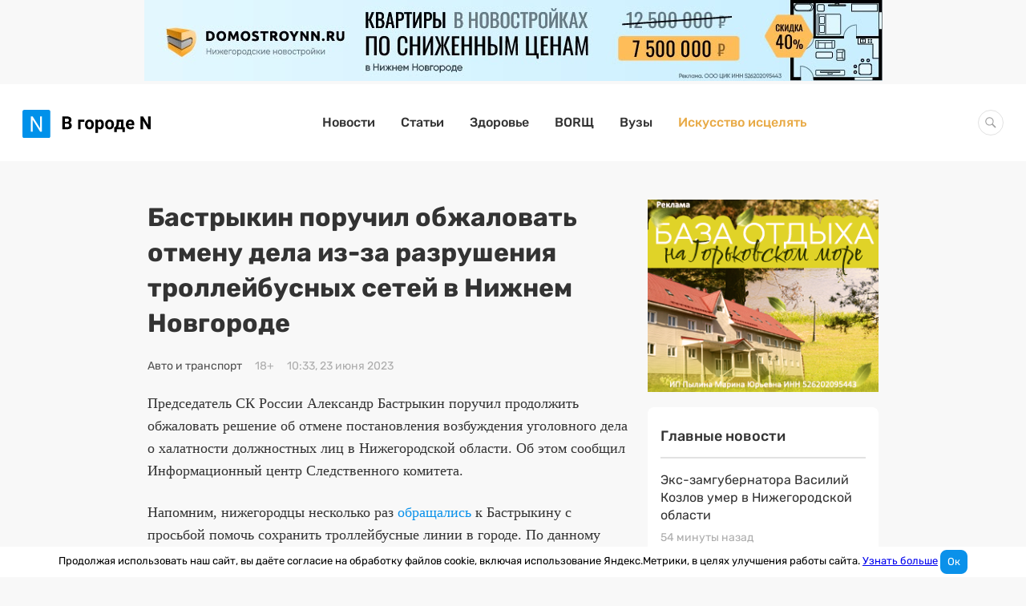

--- FILE ---
content_type: text/html; charset=UTF-8
request_url: https://www.vgoroden.ru/novosti/bastrykin-prizval-obzhalovat-otmenu-dela-o-halatnosti-po-faktu-razrusheniya-trolleybusnyh-setey-v-nizhnem-novgorode-id376206
body_size: 23120
content:
<!DOCTYPE html>
<html lang="ru">
<head>
    <meta charset="utf-8">
    <meta http-equiv="x-ua-compatible" content="ie=edge">
    <meta name="csrf-param" content="_csrf">
<meta name="csrf-token" content="5-wc0SYJBxbgN2mnF4WqqVBMQKymtWjQzZc7HrWvsqegr0b8Hmc_eaJHLOVVtMGYYCoJ3OjxN7-59XxozO36ww==">
    <title>Бастрыкин поручил обжаловать отмену дела из-за разрушения троллейбусных сетей в Нижнем Новгороде</title>
    <meta name="viewport" content="width=device-width, initial-scale=1, viewport-fit=cover">
    <meta name="robots" content="max-image-preview:large">
    <link rel="apple-touch-icon" sizes="180x180" href="/img/favicons/apple-touch-icon.png">
    <link rel="icon" type="image/png" sizes="32x32" href="/img/favicons/favicon-32x32.png">
    <link rel="icon" type="image/png" sizes="16x16" href="/img/favicons/favicon-16x16.png">
    <link rel="mask-icon" href="/img/favicons/safari-pinned-tab.svg" color="#0091ea">
    <link rel="manifest" href="/manifest.json">

    <meta name="theme-color" content="#ffffff">

    <script>    window.addEventListener('error', function (event) {        if (!event.isTrusted) {            return;        }        var data = new FormData();        data.append('url', window.location);        data.append('message', event.message);        data.append('type', event.type);        var filename = event.filename;        var line = event.lineno;        var col = event.colno;        if (event.error && event.error.stack) {            data.append('stack', event.error.stack);            /*var match = event.error.stack.match(new RegExp('(https://[^:]+):([0-9]+):([0-9]+)'));            if (match) {                filename = match[1];                line = parseInt(match[2]);                col = parseInt(match[3]);            }*/        }        data.append('filename', filename);        data.append('line', line);        data.append('col', col);        if (event.explicitOriginalTarget            && (event.explicitOriginalTarget !== window)        ) {            var element = event.explicitOriginalTarget;            data.append('element', JSON.stringify({'tag': element.tagName, 'id': element.id, 'className': element.className}));        }        if ('sendBeacon' in navigator) {            navigator.sendBeacon("/js-error", data);        } else {            var request = new XMLHttpRequest();            request.open("POST", "/js-error");            request.send(data);        }                event.stopImmediatePropagation();    });</script>
    <!-- Top.Mail.Ru counter -->
    <script type="text/javascript">
        var _tmr = window._tmr || (window._tmr = []);
        _tmr.push({id: "2823183", type: "pageView", start: (new Date()).getTime()});
        (function (d, w, id) {
            if (d.getElementById(id)) return;
            var ts = d.createElement("script"); ts.type = "text/javascript"; ts.async = true; ts.id = id;
            ts.src = "https://top-fwz1.mail.ru/js/code.js";
            var f = function () {var s = d.getElementsByTagName("script")[0]; s.parentNode.insertBefore(ts, s);};
            if (w.opera == "[object Opera]") { d.addEventListener("DOMContentLoaded", f, false); } else { f(); }
        })(document, window, "tmr-code");
    </script>
    <noscript><div><img src="https://top-fwz1.mail.ru/counter?id=2823183;js=na" style="position:absolute;left:-9999px;" alt="Top.Mail.Ru" /></div></noscript>
    <!-- /Top.Mail.Ru counter -->
    <meta name="keywords" content="общественный транспорт, троллейбусы, следственный комитет, уголовное дело, александр бастрыкин">
<meta name="description" content="Председатель СК России Александр Бастрыкин поручил продолжить обжаловать решение об отмене постановления возбуждения уголовного дела о халатности должностных лиц в Нижегородской об...">
<meta property="og:image" content="https://ix.vgoroden.ru/xy1ha7exv55x5_1e1zoeb.jpeg">
<meta property="og:site_name" content="В городе N">
<meta property="og:type" content="article">
<meta property="og:title" content="Бастрыкин поручил обжаловать отмену дела из-за разрушения троллейбусных сетей в Нижнем Новгороде">
<meta property="og:description" content="Председатель СК России Александр Бастрыкин поручил продолжить обжаловать решение об отмене постановления возбуждения уголовного дела о халатности должностных лиц в Нижегородской об...">
<meta property="og:author" content="Анастасия Гореловская">
<meta property="og:tag" content="общественный транспорт">
<meta property="og:tag" content="троллейбусы">
<meta property="og:tag" content="следственный комитет">
<meta property="og:tag" content="уголовное дело">
<meta property="og:tag" content="александр бастрыкин">
<meta property="og:published_time" content="2023-06-23T10:33:00+03:00">
<meta property="og:modified_time" content="2023-06-23T10:51:25+03:00">
<meta property="og:section" content="Авто и транспорт">
<meta property="og:url" content="https://www.vgoroden.ru/novosti/bastrykin-prizval-obzhalovat-otmenu-dela-o-halatnosti-po-faktu-razrusheniya-trolleybusnyh-setey-v-nizhnem-novgorode-id376206">
<script type="application/ld+json">{"@context":"https://schema.org","@graph":[{"@type":"NewsArticle","headline":"Бастрыкин поручил обжаловать отмену дела из-за разрушения троллейбусных сетей в Нижнем Новгороде","datePublished":"2023-06-23T10:33:00+03:00","dateModified":"2023-06-23T10:51:25+03:00","image":"https://ix.vgoroden.ru/xy1ha7exv55x5_1e1zoeb.jpeg","@id":"https://www.vgoroden.ru/novosti/bastrykin-prizval-obzhalovat-otmenu-dela-o-halatnosti-po-faktu-razrusheniya-trolleybusnyh-setey-v-nizhnem-novgorode-id376206#article-376206","mainEntityOfPage":{"@type":"WebPage","@id":"https://www.vgoroden.ru/novosti/bastrykin-prizval-obzhalovat-otmenu-dela-o-halatnosti-po-faktu-razrusheniya-trolleybusnyh-setey-v-nizhnem-novgorode-id376206"},"publisher":{"@type":"Organization","name":"В городе N","logo":{"@type":"ImageObject","url":"https://www.vgoroden.ru/img/logo.png"}},"author":{"@type":"Person","name":"Анастасия Гореловская"},"about":[{"@type":"Thing","name":"общественный транспорт"},{"@type":"Thing","name":"троллейбусы"},{"@type":"Thing","name":"следственный комитет"},{"@type":"Thing","name":"уголовное дело"},{"@type":"Thing","name":"александр бастрыкин"}]}]}</script>
<link href="https://www.vgoroden.ru/novosti/bastrykin-prizval-obzhalovat-otmenu-dela-o-halatnosti-po-faktu-razrusheniya-trolleybusnyh-setey-v-nizhnem-novgorode-id376206" rel="canonical">
<link href="/dist/css/simple-lightbox.css?v=1768550748" rel="stylesheet">
<link href="/dist/css/slider.css?v=1768550750" rel="stylesheet">
<link href="/dist/css/common.css?v=1768550748" rel="stylesheet">
    <script src="https://yandex.ru/ads/system/header-bidding.js" async></script>
    <script>window.yaContextCb = window.yaContextCb || []</script>
    <script src="https://yandex.ru/ads/system/context.js" async></script>
    <script src="https://content.adriver.ru/adriverqueue.js"></script>
    <script src="https://content.adriver.ru/adriver.core.2.js"></script>
</head>
<body
        class="body "
        style=""
>


<div class="container tgb-container">
    <div class="tgb-banner" data-tgb-id="50"><a class="tgb-click" href="https://www.domostroynn.ru/kvartiry_po_snizhennym_tsenam?erid=2VfnxveW4V7" rel="nofollow" target="_blank" data-tgb-id="50"><picture><source media="(max-width:1256px)" srcset="https://il.vgoroden.ru/l10d5vym3ecnm_du8dup.jpeg"><source media="(min-width:1256px)" srcset="https://il.vgoroden.ru/l10d5vym3ecnm_du8dup.jpeg"><img src="https://il.vgoroden.ru/l10d5vym3ecnm_du8dup.jpeg" alt=""></picture></a></div></div>


<header class="header primary-block ">
    <div class="header__content">

        <button type="button" class="btn-toggle collapsed " data-collapsed="toggle" data-target="#navbar-main">
            <span class="icon-bar"></span>
            <span class="icon-bar"></span>
            <span class="icon-bar"></span>
        </button>

        <a href="/" class="header__logo">
                        <img src="/img/logo.svg" alt="В городе N" width="160" >
                    </a>

        <nav id="navbar-main" class="header__menu collapse">
            <ul class="header__list"><li><a href="/">Новости</a></li>
<li><a href="/statyi">Статьи</a></li>
<li><a href="/top/zdorove">Здоровье</a></li>
<li><a href="/borsch">BORЩ</a></li>
<li><a href="/vuzy">Вузы</a></li>
<li class="header__list-item--special"><a href="/award">Искусство исцелять</a></li></ul>        </nav>

        <form action="/search" class="search-form">
            <div class="search-wrapper">
                <input type="text" name="query" class="form-control search-field " autocomplete="off">
            </div>
        </form>
    </div>
</header>

<div class="container container--article ">
    <main class="column-2"><article id="article-376206" class="article"><h1 class="title">Бастрыкин поручил обжаловать отмену дела из-за разрушения троллейбусных сетей в Нижнем Новгороде</h1><div class="tgb-container mobile-only">
    <div class="tgb-banner" data-tgb-id="45"><a class="tgb-click" href="https://andornn.ru/impulse?utm_source=vgoroden&amp;utm_medium=banner&amp;utm_campaign=impuls&amp;erid=2VfnxvSMMAR" rel="nofollow" target="_blank" data-tgb-id="45"><picture><source media="(max-width:944px)" srcset="https://i6.vgoroden.ru/64u1rpzbudiwn_1ej9j5.gif"><source media="(max-width:1256px)" srcset="https://i6.vgoroden.ru/64u1rpzbudiwn_1ej9j5.gif"><source media="(min-width:1256px)" srcset="https://id.vgoroden.ru/dooqgt9n32whn_1xb4ct6.gif"><img src="https://id.vgoroden.ru/dooqgt9n32whn_1xb4ct6.gif" alt=""></picture></a></div></div>

<div class="toolbar">
            <a class="toolbar__item toolbar__main-link" href="/novosti/avto-i-transport">Авто и транспорт</a>                        <div class="toolbar__item">
            <div class="toolbar__text">18+</div>
        </div>
        <div class="toolbar__item">
        <time class="toolbar__text" datetime="2023-06-23T10:33:00+03:00">
            10:33, 23 июня 2023        </time>
    </div>
</div>
<div class="article__body"><p>Председатель СК России Александр Бастрыкин поручил продолжить обжаловать решение об отмене постановления возбуждения уголовного дела о халатности должностных лиц в Нижегородской области. Об этом сообщил Информационный центр Следственного комитета.</p>
<p>Напомним, нижегородцы несколько раз <a href="https://www.vgoroden.ru/novosti/nizhegorodcy-vnov-poprosili-bastrykina-ne-dopustit-zakrytiya-trolleybusnyh-marshrutov-id375171">обращались</a> к Бастрыкину с просьбой помочь сохранить троллейбусные линии в городе. По данному факту СК провел проверку. Как следствие, виновным предъявили обвинение по статье 293 УК РФ «Халатность» и возбудили уголовное дело из-за закрытия троллейбусных линий.</p>
<p>По информации источника, надзорным органом данное процессуальное решение было отменено, но следствие в настоящее время продолжает добиваться возобновления дела.</p>
<p>В случае повторного несогласия надзорного ведомства с позицией следственных органов председатель СК РФ поручил подчиненным продолжить обжалование вплоть до Генерального прокурора РФ.</p>
<p>Напомним, Бастрыкин заинтересовался <a href="https://www.vgoroden.ru/novosti/bastrykin-zainteresovalsya-smertelnoy-drakoy-v-avtozavodskom-rayone-id376202">смертельной дракой в Автозаводском районе.</a></p></div>
<div class="tgb-container tgb-inside">
    </div>
<!--<div class="tgb-container tgb-inside">-->
<!--    --><!--</div>-->

<div class="toolbar-opposite primary-block">
    <div class="toolbar-opposite__block-info">
        <div class="toolbar-opposite__author">Автор: <span class="toolbar-opposite__author-text">Анастасия Гореловская</span></div>        <button data-modal="#bugreport-dialog" data-modal-selector="#bugreport-dialog" class="toolbar-opposite__report-bug" data-bugreport-btn>
            <svg class="svg-icon-new-window new-window-icon toolbar__icon"><use xlink:href='#svg-icon-new-window' /></svg> Ошибка в тексте <span class="toolbar-opposite__prompt hide-mobile"> Ctrl + Enter</span>
        </button>
    </div>
    <div class="toolbar-opposite__block-text">
        <div class="toolbar-opposite__copyright"> Любое использование материалов допускается только при наличии активной ссылки на
            <a class="toolbar-opposite__link" href="https://www.vgoroden.ru/">vgoroden.ru</a>
        </div>
            </div>
    <div class="toolbar-opposite__sponsor">
            </div>
    <div class="toolbar-opposite__extra">
        <div class="toolbar-opposite__tags"><input type="checkbox" id="toolbar-checkbox" class="toolbar-opposite__checkbox"><label class="toolbar-opposite__more-btn" for="toolbar-checkbox">Теги</label><nav class="toolbar-opposite__tags-list"><a class="tag" href="/tema/obchestvenniy-transport"><span class="toolbar-opposite__tag-text">общественный транспорт</span></a><a class="tag" href="/tema/trolleybusy"><span class="toolbar-opposite__tag-text">троллейбусы</span></a><a class="tag" href="/tema/sledstvenniy-komitet"><span class="toolbar-opposite__tag-text">следственный комитет</span></a><a class="tag" href="/tema/ugolovnoe-delo"><span class="toolbar-opposite__tag-text">уголовное дело</span></a><a class="tag" href="/tema/aleksandr-bastrykin"><span class="toolbar-opposite__tag-text">александр бастрыкин</span></a></nav></div>    </div>
    <noindex class="toolbar-opposite__share">
        <span class="toolbar-opposite__source toolbar-opposite__subtext">Добавить В городе N в</span>
        <a href = "https://yandex.ru/news/?favid=10248&from=rubric" target="_blank" class="toolbar-opposite__source toolbar-opposite__yandex">
            <svg class="svg-icon-yandex yandex-icon sources-icon"><use xlink:href='#svg-icon-yandex' /></svg>        </a>
        <a href = "https://zen.yandex.ru/vgoroden.ru" target="_blank" class="toolbar-opposite__source toolbar-opposite__google">
            <svg class="svg-icon-zen zen-icon sources-icon"><use xlink:href='#svg-icon-zen' /></svg>        </a>

        <div class="toolbar-opposite__source share">
            
<!--<button-->
<!--    class="share__item share__item--facebook"-->
<!--    data-url="https://www.facebook.com/sharer.php?u=--><!--"-->
<!--    onclick="window.open(this.dataset.url, '_blank', 'width= 800,height=500,scrollbars=1')">-->
<!--</button>-->
<button
    class="share__item share__item--vkontakte"
    data-url="https://vk.com/share.php?url=https://www.vgoroden.ru/novosti/bastrykin-prizval-obzhalovat-otmenu-dela-o-halatnosti-po-faktu-razrusheniya-trolleybusnyh-setey-v-nizhnem-novgorode-id376206"
    onclick="window.open(this.dataset.url, '_blank', 'width= 800,height=500,scrollbars=1')">
</button>
<button
    class="share__item share__item--odnoklassniki"
    data-url="https://connect.ok.ru/offer?url=https://www.vgoroden.ru/novosti/bastrykin-prizval-obzhalovat-otmenu-dela-o-halatnosti-po-faktu-razrusheniya-trolleybusnyh-setey-v-nizhnem-novgorode-id376206"
    onclick="window.open(this.dataset.url, '_blank', 'width= 800,height=500,scrollbars=1')">
</button>
        </div>
    </noindex>

    

<div id="bugreport-dialog" class="modal bugreport modal--up modal--default modal--centered" tabindex="0">
    <div class="modal__header" data-modal-header>
        <button class="modal__close" data-close><svg class="svg-icon-close "><use xlink:href='#svg-icon-close' /></svg></button>
        <div class="modal__title">Нашли ошибку?</div>
        <div class="modal__subtitle modal__subtitle--m-t">Напишите нам об этом</div>
    </div>

    <div class="modal__content">
        <form id="bugreport-form" class="form bug-report-form" action="/bug-report/send" method="post" data-bugreport-form="">
<input type="hidden" name="_csrf" value="5-wc0SYJBxbgN2mnF4WqqVBMQKymtWjQzZc7HrWvsqegr0b8Hmc_eaJHLOVVtMGYYCoJ3OjxN7-59XxozO36ww==">            <p class="text-error-context hidden" data-bugreport-context></p>
            <div class="form-group field-bugreport-text">

<textarea id="bugreport-text" class="form__control form__control--textarea form__control--full-width" name="BugReport[text]" placeholder=" Сообщение" data-bugreport-text=""></textarea>

<div class="help-block"></div>
</div>
            <input type="hidden" id="bugreport-other" name="BugReport[other]" value="129166713336.73">            <div class="form-group field-bugreport-error">

<input type="hidden" id="bugreport-error" class="form-control" name="BugReport[error]">

<div class="help-block"></div>
</div>            <div class="form-group field-bugreport-context">

<input type="hidden" id="bugreport-context" class="form-control" name="BugReport[context]">

<div class="help-block"></div>
</div>            <div class="form-group field-bugreport-url required">

<input type="hidden" id="bugreport-url" class="form-control" name="BugReport[url]">

<div class="help-block"></div>
</div>            <div class="form-group">
                <button type="submit" class="btn btn-primary btn--full-width" data-btn-submit="">Отправить</button>            </div>

            </form>             <div class="message bugreport__message" data-message></div>
    </div>

</div></div>
</article><div class="js-article-banners primary-block">
    <div id="via_108055_5770"></div>
</div><div class="list primary-block card"><h2 class="card__header">Сейчас читают</h2>
<a href="/novosti/opublikovan-prognoz-pogody-v-nizhnem-novgorode-na-poslednyuyu-nedelyu-yanvarya-id426289" class="news list__item" ">
    <span class="news__title">Опубликован прогноз погоды в Нижнем Новгороде на последнюю неделю января</span>        <time class="date" datetime="2026-01-25T09:37:00+03:00">23 часа назад</time></a>

<a href="/novosti/stalo-izvestno-kogda-v-nizhniy-novgorod-pridet-poteplenie-do-7s-id426311" class="news list__item" ">
    <span class="news__title">Стало известно, когда в Нижний Новгород придет потепление до -7°С</span>        <time class="date" datetime="2026-01-25T21:55:00+03:00">11 часов назад</time></a>

<a href="/novosti/gzhd-prokommentirovala-incident-so-slomavshimsya-poezdom-v-nizhegorodskoy-oblasti-id426306" class="news list__item exclusive" ">
    <span class="news__title">ГЖД прокомментировала инцидент со сломавшимся поездом в Нижегородской области</span>        <time class="date" datetime="2026-01-25T20:15:00+03:00">12 часов назад</time></a>
</div><div class="tgb-container m-b-30 m-t-minus-15">
    </div><ins data-revive-block="1" data-revive-zoneid="879" data-revive-id="99976c1b4572b2c4cbd990e47b1698b3" data-revive-rubric-id="64"></ins><div class="list primary-block">    <a href="/statyi/gibel-chinovnikov-i-tragedii-na-ostanovkah-16-samyh-zhutkih-dtp-v-nizhegorodskoy-oblasti-v-2025-godu" class="article-card list__item" target="self">
        <div class="article-card__toolbar toolbar">
            <div class="toolbar__item toolbar__main-item">Статья</div>            <time class="toolbar__item" datetime="2026-01-10T10:57:00+03:00">
                15 дней назад            </time>
        </div>
        <div class="article-card__title">Гибель чиновников и трагедии на остановках. 16 самых жутких ДТП в Нижегородской области в 2025 году</div>
        <img class="article-card__icon" src="https://it.vgoroden.ru/to083cxnhfyra_uc36dx_h-400_q-75_w-600_zc-T/gibel-chinovnikov-i-tragedii-na-ostanovkah-16-samyh-zhutkih-dtp-v-nizhegorodskoy-oblasti-v-2025-godu-thumbnail.jpeg" width="600" height="400" alt="Гибель чиновников и трагедии на остановках. 16 самых жутких ДТП в Нижегородской области в 2025 году" loading="lazy">        <p class="article-card__text"></p>
    </a>
    <a href="/statyi/itogi-goda-2025-devyat-samyh-sensacionnyh-arestov-v-nizhegorodskoy-oblasti" class="article-card list__item" target="self">
        <div class="article-card__toolbar toolbar">
            <div class="toolbar__item toolbar__main-item">Статья</div>            <time class="toolbar__item" datetime="2026-01-04T10:17:00+03:00">
                21 день назад            </time>
        </div>
        <div class="article-card__title">Итоги года — 2025. Девять самых сенсационных арестов в Нижегородской области</div>
        <img class="article-card__icon" src="https://it.vgoroden.ru/tgeds8ruu6ylz_19xywnx_h-400_q-75_w-600_zc-T/itogi-goda-2025-devyat-samyh-sensacionnyh-arestov-v-nizhegorodskoy-oblasti-thumbnail.jpeg" width="600" height="400" alt="Итоги года &amp;mdash; 2025. Девять самых сенсационных арестов в Нижегородской области" loading="lazy">        <p class="article-card__text"></p>
    </a>
</div></main><aside class="sidebar sidebar--publication">
<div class="sidebar__sticky">
        <div class="tgb-container" style="margin-bottom: 15px">
        <div class="tgb-banner" data-tgb-id="38"><a class="tgb-click" href="https://www.gipernn.ru/prodazha-imuschestvennyh-kompleksov/derevnya-hmelevka-sokolskiy-gorodskoy-okrug-id2957426?erid=2VfnxvX3i41" rel="nofollow" target="_blank" data-tgb-id="38"><picture><source media="(max-width:944px)" srcset="https://i3.vgoroden.ru/3vx6s9i4rwnz9_gd7nva.png"><source media="(max-width:1256px)" srcset="https://io.vgoroden.ru/opfm3xoo1ddd8_16unh70.png"><source media="(min-width:1256px)" srcset="https://i3.vgoroden.ru/3vx6s9i4rwnz9_gd7nva.png"><img src="https://i3.vgoroden.ru/3vx6s9i4rwnz9_gd7nva.png" alt=""></picture></a></div>    </div>



    <div class="top-news card grid-element">
        <h4 class="top-news__header">Главные новости</h4>
        <div class="list list--mini">
                            
<a href="/novosti/eks-zamgubernatora-vasiliy-kozlov-ushel-iz-zhizni-v-nizhnem-novgorode-id426314" class="news list__item list__item" ">
    <span class="news__title">Экс-замгубернатора Василий Козлов умер в Нижегородской области</span>        <time class="date" datetime="2026-01-26T08:03:00+03:00">54 минуты назад</time></a>
                            
<a href="/novosti/avariya-na-kommunalnyh-setyah-v-dzerzhinske-lokalizovana-id426309" class="news list__item list__item" ">
    <span class="news__title">Авария на коммунальных сетях в Дзержинске локализована</span>        <time class="date" datetime="2026-01-25T21:05:00+03:00">11 часов назад</time></a>
                            
<a href="/novosti/stala-izvestna-prichina-smerti-eks-gitarista-lyube-iz-kstova-yuriya-rymanova-id426303" class="news list__item list__item" ">
    <span class="news__title">Стала известна причина смерти экс-гитариста «Любэ» из Кстова Юрия Рыманова</span>        <time class="date" datetime="2026-01-25T18:48:00+03:00">14 часов назад</time></a>
                            
<a href="/statyi/bolshoe-boldino-istoriya-i-arhivnye-foto-pushkinskogo-imeniya" class="news list__item exclusive list__item" ">
    <span class="news__title">Большое Болдино в Нижегородской области: история и архивные фото усадьбы Пушкина</span>        <time class="date" datetime="2026-01-21T07:00:00+03:00">5 дней назад</time></a>
                    </div>
    </div>
    

</div>
</aside></div>
<div class="container tgb-container">
</div>
<footer class="site-footer ">
    <div class="site-footer__content">
        <div class="site-footer__block">
            <div class="site-footer__block-link">
                <div class="site-footer__item">
                    <div class="site-footer__title">Рубрики</div>
                    <div class="site-footer__list">
                        <nav class="site-footer__menu">
                            <ul><li><a href="/">Новости</a></li>
<li><a href="/top/koronavirus-v-nizhnem-novgorode">Коронавирус</a></li>
<li><a href="/top/blagoustroystvo-k-800-letiyu-nizhnego-novgoroda">Нижний 800</a></li>
<li><a href="/borsch">BORЩ</a></li>
<li><a href="/vuzy">Вузы</a></li></ul>                        </nav>
                    </div>
                </div>
                <div class="site-footer__item">
                    <div class="site-footer__title">Информация</div>
                    <div class="site-footer__list">
                        <nav class="site-footer__info">
                            <ul><li><a href="/static/o-proekte">О проекте</a></li>
<li><a href="/static/informaciya">Размещение на сайте</a></li>
<li><a href="/static/politika-obrabotki-personalnyh-dannyh">Политика обработки персональных данных</a></li></ul>                        </nav>
                    </div>
                </div>
                <div class="site-footer__item">
                    <div class="site-footer__title">Наши проекты</div>
                    <div class="site-footer__list">
                        <ul class="site-footer__projects">
                            <li>
                                <a href="https://www.gipernn.ru" rel="nofollow noopener" target="_blank">
                                    <span class="project-name">Gipernn</span>
                                </a>
                            </li>
                            <li>
                                <a href="https://www.domostroynn.ru" rel="nofollow noopener" target="_blank">
                                    <span class="project-name">DomostroyNN</span>
                                </a>
                            </li>
                            <li>
                                <a href="https://www.banknn.ru" rel="nofollow noopener" target="_blank">
                                    <span class="project-name">Banknn</span>
                                </a>
                            </li>
                        </ul>
                    </div>
                </div>
                <div class="site-footer__item">
                    <div class="site-footer__title">Премия «Искусство исцелять»</div>
                    <div class="site-footer__list">
                        <ul class="site-footer__menu">
                            <li><a href="/award" rel="nofollow noopener" target="_blank">2025</a></li>
                        </ul>
                    </div>
                </div>
            </div>
            <div class="site-footer__copyright">
                <svg class="svg-icon-icc-logo icc-logo"><use xlink:href='#svg-icon-icc-logo' /></svg>                <div class="site-footer__copyright-text">© 2008—2026 ООО «ЦИК»</div>
                <div class="site-footer__counter">
                    <!--LiveInternet counter--><a href="https://www.liveinternet.ru/click;VgorodeN"
                                                  target="_blank"><img id="licnt751F" width="88" height="31" style="border:0;"
                                                                       title="LiveInternet: показано число просмотров за 24 часа, посетителей за 24 часа и за сегодня"
                                                                       src="[data-uri]"
                                                                       alt=""/></a><script>(function(d,s){d.getElementById("licnt751F").src=
                            "https://counter.yadro.ru/hit;VgorodeN?t14.1;r"+escape(d.referrer)+
                            ((typeof(s)=="undefined")?"":";s"+s.width+"*"+s.height+"*"+
                                (s.colorDepth?s.colorDepth:s.pixelDepth))+";u"+escape(d.URL)+
                            ";h"+escape(d.title.substring(0,150))+";"+Math.random()})
                        (document,screen)</script><!--/LiveInternet-->
                </div>
                <div class="site-footer__counter">
                    <!-- Top.Mail.Ru logo -->
                    <a href="https://top-fwz1.mail.ru/jump?from=2823183">
                        <img src="https://top-fwz1.mail.ru/counter?id=2823183;t=464;l=1" height="31" width="88" alt="Top.Mail.Ru" style="border:0;" /></a>
                    <!-- /Top.Mail.Ru logo -->
                </div>
            </div>
            <div class="site-footer__reference-info hide-desktop">
                Информационное агентство «В городе N» <b>(18+)</b>. Зарегистрировано Федеральной службой по надзору в сфере связи, информационных технологий и массовых коммуникаций (Роскомнадзор) за регистрационным номером ИА № ФС77-53731 от 26 апреля 2013 г.
            </div>
        </div>
        <div class="site-footer__block">
            <div class="site-footer__social-networks">
                <div class="site-footer__item site-footer__social-block">
                    <div class="site-footer__social-title hide-desktop hide-tablet">Мы в социальных сетях:</div>
                    <div class="site-footer__social">
                        <a href="https://vk.com/vgoroden" rel="nofollow noopener" class="social-icon" title="Вконтакте">
                            <svg class="svg-icon-vk-icon vk-icon"><use xlink:href='#svg-icon-vk-icon' /></svg>                        </a>
<!--                        <a href="https://www.instagram.com/v_goroden/" rel="nofollow noopener" class="social-icon" title="Инстаграм">-->
<!--                            --><!--                        </a>-->
                        <a href="https://ok.ru/group/55808768147635" rel="nofollow noopener" class="social-icon" title="Одноклассники">
                            <svg class="svg-icon-odnoklassniki-icon odnoklassniki-icon"><use xlink:href='#svg-icon-odnoklassniki-icon' /></svg>                        </a>

                        <a href="https://t.me/iavgoroden" rel="nofollow noopener" class="social-icon" title="Телеграм">
                            <svg class="svg-icon-tg-icon tg-icon"><use xlink:href='#svg-icon-tg-icon' /></svg>                        </a>
                    </div>
                </div>
                <div class="site-footer__item site-footer__email-block">
                    <div class="site-footer__subtitle hide-desktop hide-tablet">Подпишитесь на рассылку</div>
                    <div class="site-footer__subtitle hide-mobile">Подпишитесь на рассылку от главного редактора</div>
                    <form id="w0" class="form subscription" action="/subscription/create" method="post" data-submit-form="">    <div class="form__row subscription__row">
        <div class="form-group form-group--email">
            <input type="text" id="subscription-email" class="form__control form__control--height subscription__email js-subscribe-news-input" name="Subscription[email]" placeholder="Введите свой e-mail">            <div class="help-block"></div>
        </div>
        <div class="form-group">
            <button type="submit" class="btn btn-primary btn-subscription" data-btn-submit=""><svg class="svg-icon-arrow-icon arrow-icon hide-mobile"><use xlink:href='#svg-icon-arrow-icon' /></svg><span class="subscription__text hide-desktop hide-tablet">Подписаться</span></button>        </div>
    </div>


<input type="hidden" id="subscription-other" name="Subscription[other]" value="86700944568.49">            <div class="email-check"><input type="email" id="subscription-emailcheck" class="form-control" name="Subscription[emailCheck]" placeholder="Имя пользователя"></div>
</form>
<div class="message" data-message></div>
                </div>
                <div class="site-footer__item site-footer__info-block hide-mobile hide-tablet">
                    <div class="site-footer__reference-info">
                        Информационное агентство «В городе N» <b>(18+)</b>. Зарегистрировано Федеральной службой по надзору в сфере связи, информационных технологий и массовых коммуникаций (Роскомнадзор) за регистрационным номером ИА № ФС77-53731 от 26 апреля 2013 г.
                    </div>
                </div>
            </div>
        </div>
    </div>

    <svg class="scroll-top ga" width="24" height="24" viewBox="0 0 24 24" title="Вверх">
        <use xlink:href="/img/arrow-upper.svg#arrow-upper"></use>
    </svg>
</footer>
    <div class="cookie-consent">
        Продолжая использовать наш сайт, вы даёте согласие на обработку файлов cookie, включая использование Яндекс.Метрики, в целях улучшения работы сайта.
        <a href="/static/politika-ispolzovaniya-faylov-cookie">Узнать больше</a>
        <button type="button" class="cookie-consent__agree btn btn-primary">Ок</button>
    </div>

<script>
    document.addEventListener('click', function (e) {
        const link = e.target.closest('a[data-tgb-id]');
        if (!link) return;
        const csrfToken = document.querySelector('meta[name="csrf-token"]').getAttribute('content');
        const tgbId = link.dataset.tgbId;

        fetch('/tgb/click', {
            method: 'POST',
            headers: {
                'Content-Type': 'application/json',
                'X-CSRF-Token': csrfToken
            },
            body: JSON.stringify({id: tgbId})
        });
    });


    document.addEventListener("DOMContentLoaded", () => {
        const csrfToken = document.querySelector('meta[name="csrf-token"]').getAttribute('content');
        const observer = new IntersectionObserver(entries => {
            entries.forEach(entry => {
                if (entry.isIntersecting) {
                    const tgbId = entry.target.dataset.tgbId;
                    console.log(tgbId)
                    fetch('/tgb/show', {
                        method: 'POST',
                        headers: {
                            'Content-Type': 'application/json',
                            'X-CSRF-Token': csrfToken
                        },
                        body: JSON.stringify({id: tgbId})
                    });
                    observer.unobserve(entry.target);
                }
            });
        });
        document.querySelectorAll(".tgb-banner").forEach(banner => {
            observer.observe(banner);
        });
    });



</script>

<!-- Yandex.Metrika counter -->
<script type="text/javascript" >
    (function(m,e,t,r,i,k,a){m[i]=m[i]||function(){(m[i].a=m[i].a||[]).push(arguments)};
        m[i].l=1*new Date();k=e.createElement(t),a=e.getElementsByTagName(t)[0],k.async=1,k.src=r,a.parentNode.insertBefore(k,a)})
    (window, document, "script", "https://mc.yandex.ru/metrika/tag.js", "ym");

    ym(28715071, "init", {
        accurateTrackBounce: true,
        clickmap: (Math.random() < 0.3),
        trackLinks: true,
        webvisor: false,
        trackHash: true
    });
</script>
<noscript><div><img src="https://mc.yandex.ru/watch/28715071" style="position:absolute; left:-9999px;" alt="" /></div></noscript>
<!-- /Yandex.Metrika counter --><script src="/dist/js/simple-lightbox.js?v=1768550752"></script>
<script src="/dist/js/slider.js?v=1768550752"></script>
<script src="/dist/js/common.js?v=1768550756"></script>
<script>
    (function() {
        var banners = document.querySelector('.tgb-inside');
        if (banners) {
            var p = banners.parentElement.querySelectorAll('p');
            if (p.length) {
                var index = p.length >= 3 ? 2 : (p.length - 1);
                p[index].insertAdjacentElement('afterend', banners);
            }
        }
    })()
</script><div class="svg-sprite-container"><svg xmlns="http://www.w3.org/2000/svg"><defs><clipPath id="a"><path fill="#fff" d="M0 0h20v20H0z"/></clipPath><linearGradient id="a" x1="1.546" y1="22.467" x2="23.851" y2="3.162" gradientUnits="userSpaceOnUse"><stop stop-color="#FD5"/><stop offset=".5" stop-color="#FF543E"/><stop offset="1" stop-color="#C837AB"/></linearGradient><clipPath id="a"><path fill="#fff" transform="translate(.66 .205)" d="M0 0h22.68v15.59H0z"/></clipPath><clipPath id="b"><path fill="#fff" transform="translate(1)" d="M0 0h22.68v15.59H0z"/></clipPath></defs><symbol id="svg-icon-a4" viewBox="0 0 18 26"><path d="M3.375 18a.625.625 0 1 0 0 1.25h11.25a.624.624 0 1 0 0-1.25H3.375zm-.625 3.125a.625.625 0 0 1 .625-.625h7.5a.624.624 0 1 1 0 1.25h-7.5a.625.625 0 0 1-.625-.625z" fill="#ECB55D"/><path fill-rule="evenodd" clip-rule="evenodd" d="M7.077 7.76a.625.625 0 0 0-1.154 0l-2.339 5.612-.01.026-.776 1.861a.625.625 0 0 0 1.154.482l.621-1.491h3.854l.621 1.49a.625.625 0 0 0 1.154-.48l-.776-1.862-.01-.026-2.34-5.613zM6.5 9.624L7.906 13H5.094L6.5 9.625z" fill="#ECB55D"/><path d="M12.75 11.125a.624.624 0 0 1 .625.625V13h1.25a.624.624 0 1 1 0 1.25h-1.25v1.25a.624.624 0 1 1-1.25 0v-1.25h-1.25a.624.624 0 1 1 0-1.25h1.25v-1.25a.624.624 0 0 1 .625-.625z" fill="#ECB55D"/><path fill-rule="evenodd" clip-rule="evenodd" d="M17.75 7.375L11.5.5H2.75A2.5 2.5 0 0 0 .25 3v20a2.5 2.5 0 0 0 2.5 2.5h12.5a2.5 2.5 0 0 0 2.5-2.5V7.375zm-6.875 0A.625.625 0 0 0 11.5 8h5v15a1.25 1.25 0 0 1-1.25 1.25H2.75A1.25 1.25 0 0 1 1.5 23V3a1.25 1.25 0 0 1 1.25-1.25h8.125v5.625zm4.617-.625l-3.367-3.704V6.75h3.367z" fill="#ECB55D"/></symbol><symbol id="svg-icon-age" viewBox="0 0 18 19"><path d="M9 1c4.633 0 8.448 3.5 8.945 8H17V8a1 1 0 1 0-2 0v1h-1a1 1 0 1 0 0 2h1v1a1 1 0 0 0 2 0v-1h.945A9 9 0 0 1 9 19c-4.971 0-9-4.03-9-9a9 9 0 0 1 9-9zM4 14a1 1 0 0 0 2 0V6a1 1 0 0 0-1.729-.685L2.88 6.707A1 1 0 0 0 4 8.325zm5-6a1 1 0 1 1 2 0h2a3 3 0 1 0-6 0v4a3 3 0 1 0 3-3H9zm1 3a1 1 0 1 1-1 1v-1h1z" fill="#999"/></symbol><symbol id="svg-icon-arrow-icon" viewBox="0 0 30 16"><path d="M29.707 8.707a1 1 0 0 0 0-1.414L23.343.929a1 1 0 1 0-1.414 1.414L27.586 8l-5.657 5.657a1 1 0 0 0 1.414 1.414l6.364-6.364zM0 9h29V7H0v2z" fill="#fff"/></symbol><symbol id="svg-icon-arrow-pagination" viewBox="0 0 18 14"><path d="M16 6v2H0V6zm1.414 1L16 8.414 9.586 2 11 .586zm0 0L11 13.414 9.586 12 16 5.586z" fill="#0091ea"/></symbol><symbol id="svg-icon-building" viewBox="0 0 24 24"><mask id="a" fill="#fff"><path d="M2.5 4.25a.75.75 0 0 1 .75-.75h8a.75.75 0 0 1 .75.75v6c0 .414.336.75.75.75h2a.75.75 0 0 1 .75.75v3.275l.013-.012c.405-.406.96-.57 1.487-.495V11.75a2.249 2.249 0 0 0-2.25-2.25H13.5V4.25A2.25 2.25 0 0 0 11.25 2h-8A2.25 2.25 0 0 0 1 4.25v17c0 .414.336.75.75.75h8.775l-1.5-1.5H2.5V4.25zm3 1.25a1 1 0 1 0 0 2 1 1 0 0 0 0-2zm-1 8a1 1 0 1 1 2 0 1 1 0 0 1-2 0zm0-3.5a1 1 0 1 1 2 0 1 1 0 0 1-2 0zM8 6.5a1 1 0 1 1 2 0 1 1 0 0 1-2 0zm0 7a1 1 0 1 1 2 0 1 1 0 0 1-2 0zM8 10a1 1 0 1 1 2 0 1 1 0 0 1-2 0zm4.78 6.78a.75.75 0 1 0-1.06-1.06l-2.5 2.5a.75.75 0 0 0 0 1.06l2.5 2.5a.75.75 0 1 0 1.06-1.06l-1.22-1.22h5.88l-1.22 1.22a.75.75 0 1 0 1.06 1.06l2.5-2.5a.75.75 0 0 0 0-1.06l-2.5-2.5a.75.75 0 1 0-1.06 1.06L17.44 18h-5.88l1.22-1.22z"/></mask><path d="M2.5 4.25a.75.75 0 0 1 .75-.75h8a.75.75 0 0 1 .75.75v6c0 .414.336.75.75.75h2a.75.75 0 0 1 .75.75v3.275l.013-.012c.405-.406.96-.57 1.487-.495V11.75a2.249 2.249 0 0 0-2.25-2.25H13.5V4.25A2.25 2.25 0 0 0 11.25 2h-8A2.25 2.25 0 0 0 1 4.25v17c0 .414.336.75.75.75h8.775l-1.5-1.5H2.5V4.25zm3 1.25a1 1 0 1 0 0 2 1 1 0 0 0 0-2zm-1 8a1 1 0 1 1 2 0 1 1 0 0 1-2 0zm0-3.5a1 1 0 1 1 2 0 1 1 0 0 1-2 0zM8 6.5a1 1 0 1 1 2 0 1 1 0 0 1-2 0zm0 7a1 1 0 1 1 2 0 1 1 0 0 1-2 0zM8 10a1 1 0 1 1 2 0 1 1 0 0 1-2 0zm4.78 6.78a.75.75 0 1 0-1.06-1.06l-2.5 2.5a.75.75 0 0 0 0 1.06l2.5 2.5a.75.75 0 1 0 1.06-1.06l-1.22-1.22h5.88l-1.22 1.22a.75.75 0 1 0 1.06 1.06l2.5-2.5a.75.75 0 0 0 0-1.06l-2.5-2.5a.75.75 0 1 0-1.06 1.06L17.44 18h-5.88l1.22-1.22z" fill="#000" stroke="#CBA968" stroke-width="2" mask="url(#a)"/></symbol><symbol id="svg-icon-check-mark" viewBox="0 0 20 15"><path d="M1.25 7.25l6 6 11.5-11.5"/></symbol><symbol id="svg-icon-check" viewBox="0 0 16 16"><path fill-rule="evenodd" clip-rule="evenodd" d="M8 14.667A6.667 6.667 0 1 0 8 1.333a6.667 6.667 0 0 0 0 13.334zM8 16A8 8 0 1 0 8 0a8 8 0 0 0 0 16z" fill="#0A91EA"/><path fill-rule="evenodd" clip-rule="evenodd" d="M13.138 5.805L7.334 11.61 3.529 7.805l.943-.943 2.862 2.862 4.861-4.862.943.943z" fill="#0A91EA"/></symbol><symbol id="svg-icon-clinic" viewBox="0 0 30 30"><path d="M15.883 2.866a1.25 1.25 0 0 0-1.768 0l-11.25 11.25a1.25 1.25 0 0 0 .884 2.134h1.25V25c0 1.379 1.121 2.5 2.5 2.5h15c1.379 0 2.5-1.121 2.5-2.5v-8.75h1.25a1.249 1.249 0 0 0 .884-2.134l-11.25-11.25zM22.5 25H7.499V13.018l7.5-7.5 7.5 7.5v5.732L22.5 25z" fill="#CBA968"/><path d="M16.249 12.5h-2.5v3.75h-3.75v2.5h3.75v3.75h2.5v-3.75h3.75v-2.5h-3.75V12.5z" fill="#CBA968"/></symbol><symbol id="svg-icon-close" viewBox="0 0 14 14"><path d="M1 1l12 12M13 1L1 13"/></symbol><symbol id="svg-icon-comment" viewBox="0 0 16 16"><path fill-rule="evenodd" clip-rule="evenodd" d="M10.583 10.667h4.084c.736 0 1.333-.597 1.333-1.334V2c0-.736-.597-1.333-1.333-1.333H1.333C.597.667 0 1.264 0 2v7.333c0 .737.597 1.334 1.333 1.334h4v4.666l5.25-4.666zm-3.916 1.697l3.41-3.03h4.59V2H1.333v7.333h5.334v3.031z" fill="#0A91EA"/></symbol><symbol id="svg-icon-doctor" viewBox="0 0 30 30"><path d="M25 27.5v-3.75c0-3.535 0-5.304-1.099-6.401-1.097-1.099-2.866-1.099-6.401-1.099l-2.5 2.5-2.5-2.5c-3.535 0-5.304 0-6.401 1.099C5 18.446 5 20.215 5 23.75v3.75m15-11.25v6.875" stroke="#ECB55D" stroke-width="1.5" stroke-linecap="round" stroke-linejoin="round"/><path d="M10.625 16.25v5m0 0a2.5 2.5 0 0 1 2.5 2.5V25m-2.5-3.75a2.5 2.5 0 0 0-2.5 2.5V25m11.25-16.875v-1.25a4.376 4.376 0 0 0-8.75 0v1.25a4.376 4.376 0 0 0 8.75 0zm1.563 15.938a.938.938 0 1 1-1.876 0 .938.938 0 0 1 1.875 0z" stroke="#ECB55D" stroke-width="1.5" stroke-linecap="round" stroke-linejoin="round"/></symbol><symbol id="svg-icon-doctor2" viewBox="0 0 18 27"><path d="M1 26v-1.25c0-2.337 0-3.505.402-4.375A3.475 3.475 0 0 1 2.5 19.003C3.196 18.5 4.13 18.5 6 18.5l3 5 3-5c1.87 0 2.804 0 3.5.503.456.329.835.802 1.098 1.372.402.87.402 2.038.402 4.375V26M12.937 8.5l1.018-5.17C14.188 2.146 13.483 1 12.523 1H5.477c-.96 0-1.665 1.146-1.432 2.33L5.063 8.5m7.874 0V11c0 2.761-1.762 5-3.937 5s-3.937-2.239-3.937-5V8.5m7.874 0H5.063M9 3.5V6m1-1.25H8" stroke="#CBA968" stroke-width="1.5" stroke-linecap="round" stroke-linejoin="round"/></symbol><symbol id="svg-icon-edit"><path fill-rule="evenodd" clip-rule="evenodd" d="M3 17.25V21h3.75L17.81 9.94l-3.75-3.75L3 17.25zM20.71 7.04a.996.996 0 0 0 0-1.41l-2.34-2.34a.996.996 0 0 0-1.41 0l-1.83 1.83 3.75 3.75 1.83-1.83z" fill="#fff"/></symbol><symbol id="svg-icon-eur" viewBox="0 0 15 16"><path d="M9.496 0c2.072 0 3.949.84 5.307 2.198l-1.414 1.414A5.503 5.503 0 0 0 4.594 5H11v2H4.016a5.577 5.577 0 0 0-.001 1H11v2H4.59a5.504 5.504 0 0 0 8.798 1.397l1.414 1.415A7.508 7.508 0 0 1 2.417 10H0V8h2.008a7.615 7.615 0 0 1 0-1H0V5h2.42a7.508 7.508 0 0 1 7.076-5z" fill="#f05442"/></symbol><symbol id="svg-icon-eye" viewBox="0 0 16 16"><path d="M8 2.667c3.636 0 6.742 2.211 8 5.333-1.258 3.122-4.364 5.333-8 5.333S1.258 11.122 0 8c1.258-3.122 4.364-5.333 8-5.333zM1.333 8C1.921 9.174 2.866 10.308 4 11c1.134.692 2.664 1 4 1 1.336 0 2.866-.308 4-1s2.079-1.826 2.667-3C14.079 6.826 13.134 5.692 12 5c-1.134-.692-2.664-1-4-1-1.336 0-2.866.308-4 1S1.921 6.826 1.333 8z" fill="#0A91EA"/><circle cx="8" cy="8" r="2" fill="#0A91EA"/></symbol><symbol id="svg-icon-globus" viewBox="0 0 20 20"><g clip-path="url(#a)"><path d="M10 0a10 10 0 1 0 0 20 10 10 0 0 0 0-20zM1.233 10.756h2.79c.044 1.01.185 2.015.421 3h-2.4a8.779 8.779 0 0 1-.81-3zm9.523-6V1.322c1.07.407 1.95 1.2 2.466 2.222.228.386.428.786.6 1.2l-3.066.012zm3.577 1.5c.258.98.411 1.986.456 3h-4.033v-3h3.577zM9.244 1.322v3.434H6.178c.171-.414.372-.815.6-1.2a4.589 4.589 0 0 1 2.466-2.234zm0 4.934v3H5.222c.045-1.014.198-2.02.456-3h3.566zM4.022 9.244H1.233c.09-1.04.365-2.056.811-3h2.4c-.238.984-.379 1.99-.422 3zm1.2 1.512h4.022v3H5.678a14.445 14.445 0 0 1-.456-3zM9.256 15.2v3.433a4.589 4.589 0 0 1-2.467-2.222 9.448 9.448 0 0 1-.6-1.2l3.067-.011zm1.5 3.433v-3.377h3.066a9.447 9.447 0 0 1-.6 1.2 4.589 4.589 0 0 1-2.466 2.222v-.045zm0-4.933v-3h4.022a14.441 14.441 0 0 1-.456 3h-3.566zm5.233-3h2.789a8.78 8.78 0 0 1-.811 3h-2.411c.233-.967.374-1.952.422-2.944l.01-.056zm0-1.5c-.05-.993-.195-1.98-.433-2.944h2.4a8.74 8.74 0 0 1 .81 3L15.99 9.2zM17.1 4.756h-1.989a9.889 9.889 0 0 0-1.544-2.8 8.89 8.89 0 0 1 3.489 2.8h.044zm-10.667-2.8a9.889 9.889 0 0 0-1.544 2.8H2.944a8.889 8.889 0 0 1 3.49-2.8zm-3.5 13.333H4.89a9.89 9.89 0 0 0 1.544 2.8 8.89 8.89 0 0 1-3.489-2.833l-.01.033zm10.623 2.8a9.89 9.89 0 0 0 1.544-2.8h1.956a8.889 8.889 0 0 1-3.49 2.755l-.01.045z" fill="#CBA968"/></g></symbol><symbol id="svg-icon-hand-down" viewBox="0 0 15 15"><path d="M3 0h4c.256 0 .512.1.707.29.282.28.475.48.707.71H15v2H8c-.256 0-.512-.1-.707-.29-.282-.28-.475-.48-.707-.71H3c-.552 0-1 .45-1 1v4c0 .55.448 1 1 1h3v4.5c0 .28.224.5.5.5s.5-.22.5-.5V8c0-.26.098-.51.293-.71l1-1C8.488 6.1 8.744 6 9 6h6v2H9.414L9 8.41v4.09a2.5 2.5 0 0 1-5 0V10H3c-1.657 0-3-1.34-3-3V3c0-1.66 1.343-3 3-3z" fill="#f05442"/></symbol><symbol id="svg-icon-hand-up" viewBox="0 0 15 15"><path d="M12 15H8c-.256 0-.512-.1-.707-.29-.282-.28-.475-.48-.707-.71H0v-2h7c.256 0 .512.1.707.29.282.28.475.48.707.71H12c.552 0 1-.45 1-1V8c0-.55-.448-1-1-1H9V2.5c0-.28-.224-.5-.5-.5s-.5.22-.5.5V7c0 .26-.098.51-.293.71l-1 1C6.512 8.9 6.256 9 6 9H0V7h5.586L6 6.59V2.5a2.5 2.5 0 0 1 5 0V5h1c1.657 0 3 1.34 3 3v4c0 1.66-1.343 3-3 3z" fill="#379c73"/></symbol><symbol id="svg-icon-hat" viewBox="0 0 30 17"><path d="M15 0l-.3.089L2.723 3.996 0 4.87l1.586.495v8.164c-.572.324-.958.915-.958 1.605 0 .495.201.97.56 1.32.36.35.848.546 1.356.546.508 0 .996-.197 1.355-.547.36-.35.561-.824.561-1.32 0-.69-.386-1.28-.958-1.604V6.01l1.916.61v4.783c0 .765.48 1.4 1.049 1.838.569.436 1.276.743 2.125 1.02 1.7.55 3.94.874 6.408.874 2.468 0 4.708-.323 6.408-.875.85-.276 1.556-.583 2.125-1.02.57-.438 1.049-1.072 1.049-1.837V6.62l2.695-.875L30 4.87l-2.724-.875L15.299.09 15 0zm0 1.955l8.983 2.915L15 7.786 6.017 4.87 15 1.955zM7.335 7.262l7.366 2.39.299.088.3-.089 7.365-2.39v4.14c0 .01.004.118-.3.35-.302.234-.846.528-1.557.76-1.42.46-3.513.757-5.808.757s-4.388-.297-5.81-.759c-.708-.23-1.253-.525-1.555-.757-.305-.234-.3-.34-.3-.35v-4.14z" fill="#ECB55D"/></symbol><symbol id="svg-icon-hospital-bed" viewBox="0 0 24 24"><path d="M1 8.5v11m18-7v7m-8-12h6M3.5 11h3M1 14h18M1 17h18M14 4.5v6" stroke="#CBA968" stroke-width="2" stroke-linecap="round" stroke-linejoin="round"/></symbol><symbol id="svg-icon-icc-logo" viewBox="0 0 30 30"><path fill="#9EA0A2" d="M29.949 30.053h-30v-30h30v30z"/><path fill="#FFF" d="M6.163 12.179h1.946v8.815H6.163v-8.815zM12.633 20.994c-.666 0-1.83-.13-2.627-1.081-.733-.864-.798-1.962-.798-3.209 0-1.049.016-2.563.997-3.577.366-.366 1.114-.948 2.695-.948h3.774v1.497h-3.143c-1.313 0-1.945.65-2.162 1.399-.134.463-.149 1.395-.149 1.662 0 .518.05 1.362.283 1.83.432.849 1.398.932 2.212.932h3.161v1.495h-4.243zM21.163 20.994c-.663 0-1.828-.13-2.626-1.081-.732-.864-.798-1.962-.798-3.209 0-1.049.016-2.563.997-3.577.366-.366 1.113-.948 2.694-.948h3.774v1.497h-3.143c-1.315 0-1.945.65-2.163 1.399-.132.463-.148 1.395-.148 1.662 0 .518.051 1.362.282 1.83.432.849 1.397.932 2.212.932h3.161v1.495h-4.242z"/><path fill="#479DC9" d="M8.446 9.701a1.344 1.344 0 1 1-2.688-.004 1.344 1.344 0 0 1 2.688.004z"/></symbol><symbol id="svg-icon-inst-icon" viewBox="0 0 24 24"><path d="M1.5 1.633C-.386 3.593 0 5.673 0 11.995c0 5.25-.916 10.513 3.878 11.752 1.497.385 14.76.385 16.256-.002 1.996-.515 3.62-2.134 3.842-4.957.03-.394.03-13.185-.001-13.587-.236-3.007-2.087-4.74-4.526-5.09-.56-.082-.671-.106-3.54-.11C5.738.004 3.508-.449 1.5 1.632z" fill="url(#a)"/><path d="M11.998 3.14c-3.63 0-7.079-.324-8.396 3.056-.544 1.396-.465 3.21-.465 5.805 0 2.278-.073 4.42.465 5.804 1.314 3.382 4.79 3.058 8.394 3.058 3.477 0 7.062.362 8.395-3.058.545-1.41.465-3.196.465-5.804 0-3.462.191-5.697-1.488-7.375-1.7-1.7-3.999-1.487-7.374-1.487h.004zm-.794 1.596c7.574-.012 8.538-.854 8.006 10.843-.189 4.137-3.339 3.683-7.21 3.683-7.06 0-7.264-.202-7.264-7.265 0-7.145.56-7.257 6.468-7.263v.002zm5.524 1.471a1.063 1.063 0 1 0 0 2.126 1.063 1.063 0 0 0 0-2.126zm-4.73 1.243A4.55 4.55 0 1 0 12 16.552a4.55 4.55 0 0 0-.002-9.102zm0 1.597c3.905 0 3.91 5.908 0 5.908-3.904 0-3.91-5.908 0-5.908z" fill="#fff"/></symbol><symbol id="svg-icon-lamp" viewBox="0 0 24 24"><path d="M17 16.244v6.872a.5.5 0 0 1-.757.429L12 20.999l-4.243 2.546a.5.5 0 0 1-.757-.43v-6.87a8 8 0 1 1 10 0m-8 1.174v3.049l3-1.8 3 1.8v-3.05a8 8 0 0 1-3 .581 8 8 0 0 1-3-.58zm3-1.42a6 6 0 1 0 0-12 6 6 0 0 0 0 12z" fill="#CBA968"/></symbol><symbol id="svg-icon-map" viewBox="0 0 32 32"><path fill-rule="evenodd" clip-rule="evenodd" d="M16 15.334a4 4 0 1 0 0-8 4 4 0 0 0 0 8zm0 2a6 6 0 1 0 0-12 6 6 0 0 0 0 12z" fill="#0A91EA"/><path d="M15.995 0c-3.172.003-6.213 1.216-8.46 3.375-2.248 2.16-3.519 5.09-3.535 8.15 0 4.588 2.668 8.43 4.623 11.23l.356.51a98.343 98.343 0 0 0 6.252 7.86l.774.875.774-.874a98.593 98.593 0 0 0 6.252-7.86l.356-.521c1.945-2.8 4.613-6.632 4.613-11.22-.016-3.062-1.288-5.993-3.538-8.153S19.168 0 15.995 0zm5.692 21.615l-.367.52c-1.751 2.536-4.063 5.46-5.315 6.865-1.201-1.405-3.584-4.33-5.335-6.864l-.357-.521C8.511 19.021 6 15.514 6 11.525c0-1.262.294-2.55.795-3.717a9.594 9.594 0 0 1 2.158-3.117 9.99 9.99 0 0 1 3.231-2.083C13.392 2.125 14.687 2 15.994 2c1.309 0 2.604.125 3.812.608a9.99 9.99 0 0 1 3.23 2.083 9.595 9.595 0 0 1 2.16 3.117c.5 1.166.804 2.455.804 3.717 0 4.028-2.51 7.536-4.313 10.09z" fill="#0A91EA"/></symbol><symbol id="svg-icon-marker" viewBox="0 0 19 28"><path d="M9.5 28C6.416 23.088-.122 14.86.002 9.456.125 4.176 4.196 0 9.5 0c5.18 0 9.375 4.175 9.498 9.456C19.122 14.86 12.584 23.088 9.5 28zm0-23.947c-2.96 0-5.428 2.333-5.428 5.28 0 2.948 2.468 5.404 5.428 5.404s5.304-2.456 5.304-5.404c0-2.947-2.344-5.28-5.304-5.28z"/></symbol><symbol id="svg-icon-new-window" viewBox="0 0 18 14"><path fill="#0A91EA" clip-rule="evenodd" d="M3 7h2V5H1v8h10v-2H3V7zm4-6v8h10V1H7zm8 6H9V3h6v4z"/></symbol><symbol id="svg-icon-odnoklassniki-icon" viewBox="0 0 24 24"><path d="M24 2.135v19.776c0 .576-.208 1.072-.624 1.488a2.031 2.031 0 0 1-1.488.624H2.112a2.031 2.031 0 0 1-1.488-.624A2.031 2.031 0 0 1 0 21.911V2.135C0 1.559.208 1.063.624.647A2.031 2.031 0 0 1 2.112.023h19.776c.576 0 1.072.208 1.488.624.416.416.624.912.624 1.488zm-7.08 5.184c0-1.392-.472-2.592-1.416-3.6S13.392 2.207 12 2.207s-2.56.504-3.504 1.512-1.416 2.208-1.416 3.6.472 2.592 1.416 3.6 2.112 1.512 3.504 1.512 2.56-.504 3.504-1.512 1.416-2.208 1.416-3.6zm.528 6.696c0-.416-.14-.772-.42-1.068a1.352 1.352 0 0 0-1.692-.252c-1.12.576-2.24.864-3.36.864-1.104 0-2.208-.288-3.312-.864-.256-.112-.48-.168-.672-.168-.4 0-.74.148-1.02.444-.28.296-.42.652-.42 1.068 0 1.088 1.176 1.864 3.528 2.328l-2.808 2.904c-.288.288-.432.64-.432 1.056 0 .416.14.772.42 1.068.28.296.62.444 1.02.444s.744-.144 1.032-.432L12 18.623l2.688 2.784c.288.288.632.432 1.032.432s.74-.148 1.02-.444c.28-.296.42-.652.42-1.068 0-.416-.144-.768-.432-1.056l-2.808-2.904c2.352-.48 3.528-1.264 3.528-2.352zM14.04 7.319c0 .576-.196 1.072-.588 1.488A1.916 1.916 0 0 1 12 9.431c-.576 0-1.06-.208-1.452-.624a2.095 2.095 0 0 1-.588-1.488c0-.576.196-1.072.588-1.488A1.916 1.916 0 0 1 12 5.207c.576 0 1.06.208 1.452.624.392.416.588.912.588 1.488z"/></symbol><symbol id="svg-icon-phone" viewBox="0 0 33 32"><path d="M18.667 0v2c6.684 0 12 5.314 12 12h2c0-7.902-6.1-14-14-14zM6.935 3.314a2.59 2.59 0 0 0-1.627.568l-.054.044-3.466 3.576.074-.07C.716 8.42.399 9.982.892 11.293c.928 2.679 3.294 7.86 7.966 12.525 4.679 4.687 9.911 6.954 12.5 7.964l.026.01.026.008a3.951 3.951 0 0 0 3.82-.758l.034-.028 3.442-3.445c.915-.915.915-2.518 0-3.432l-4.515-4.522c-.917-.917-2.519-.917-3.436 0l-2.186 2.187c-.783-.373-2.709-1.342-4.54-3.089-1.806-1.724-2.728-3.715-3.062-4.485l2.204-2.205c.966-.967 1.022-2.628-.092-3.517l.1.094-4.565-4.674-.052-.044a2.588 2.588 0 0 0-1.627-.568zm11.732.612V6c4.253 0 8 3.745 8 8h2c0-5.47-4.53-10.074-10-10.074zM6.937 5.512c.08 0 .156.03.232.088l4.482 4.59.054.045c-.013-.011.042.095-.092.23l-3.259 3.26.251.666s1.245 3.382 3.903 5.919c2.614 2.493 5.837 3.856 5.837 3.856l.687.293 3.282-3.284c.186-.185.133-.185.319 0l4.515 4.522c.187.188.187.126 0 .314l-3.358 3.36c-.511.434-1.039.547-1.675.337-2.492-.975-7.368-3.109-11.699-7.448-4.362-4.358-6.623-9.309-7.452-11.708l-.004-.013-.007-.015c-.166-.441-.044-1.082.347-1.42l.037-.032L6.702 5.6a.389.389 0 0 1 .235-.088zM18.667 8v2c1.823 0 4 2.177 4 4h2c0-3.04-2.962-6-6-6z" fill="#0A91EA"/></symbol><symbol id="svg-icon-slider-arrow" viewBox="0 0 10 18"><path fill-rule="evenodd" clip-rule="evenodd" d="M7.78.392a1.23 1.23 0 0 1 1.833.036c.503.556.517 1.453.033 2.028L3.732 9l5.914 6.544c.484.575.47 1.472-.033 2.028a1.23 1.23 0 0 1-1.833.036L0 9l1.866-2.064L7.78.392z"/></symbol><symbol id="svg-icon-special-phone" viewBox="0 0 24 24"><path d="M14.72 14.666l.469-.49-1.087-1.15-.465.49 1.084 1.15zm2.037-.695l1.96 1.123.733-1.425-1.96-1.122-.733 1.424zm2.336 3.354l-1.456 1.528 1.084 1.15 1.456-1.527-1.084-1.15zm-2.345 2.019c-1.487.147-5.332.016-9.498-4.35l-1.085 1.15c4.545 4.764 8.872 4.998 10.727 4.815l-.144-1.615zm-9.498-4.35c-3.97-4.162-4.628-7.661-4.71-9.18l-1.537.091c.103 1.912.918 5.79 5.162 10.239l1.085-1.15zm1.41-6.68l.294-.31-1.083-1.15-.294.309 1.083 1.15zm.528-4.24l-1.292-1.82-1.232.973 1.292 1.819 1.232-.972zM3.547 1.857l-1.61 1.686 1.085 1.15L4.63 3.008l-1.084-1.15zm4.571 5.881c-.543-.575-.543-.575-.543-.573h-.002l-.003.004a1.073 1.073 0 0 0-.13.17c-.056.087-.116.2-.168.344-.124.371-.156.77-.09 1.158.138.935.749 2.17 2.314 3.812l1.085-1.15c-1.466-1.536-1.814-2.47-1.879-2.91-.03-.21.001-.314.01-.338.006-.015.006-.017 0-.007a.324.324 0 0 1-.03.042l-.01.011-.011.01-.543-.573zm1.378 4.915c1.566 1.64 2.744 2.28 3.632 2.424.455.073.82.015 1.099-.095a1.52 1.52 0 0 0 .43-.255l.052-.048.007-.007.003-.003v-.002s.002-.001-.54-.576c-.544-.576-.541-.577-.541-.577l.002-.002.002-.002.006-.005.01-.011.04-.033c.009-.006.007-.005-.008.002-.025.01-.126.044-.328.011-.425-.069-1.317-.436-2.781-1.972l-1.085 1.15zm-1.6-10.4C6.85.782 4.795.548 3.546 1.856l1.085 1.15c.545-.572 1.513-.512 2.033.22l1.232-.975zM2.54 5.814c-.021-.374.142-.766.48-1.12l-1.086-1.15c-.55.577-.984 1.394-.932 2.36l1.538-.09zm15.096 13.038c-.281.296-.585.463-.887.492l.142 1.614c.754-.075 1.37-.475 1.83-.956l-1.085-1.15zM8.954 8.003c1.01-1.057 1.085-2.73.235-3.928l-1.232.972c.414.583.352 1.347-.087 1.809l1.084 1.148zm9.764 7.092c.837.48.968 1.61.376 2.231l1.085 1.15c1.374-1.442.95-3.845-.728-4.806l-.733 1.425zm-3.53-.918c.394-.413 1.028-.514 1.57-.205l.734-1.424c-1.112-.638-2.49-.462-3.388.479l1.085 1.15z" fill="#CBA968"/></symbol><symbol id="svg-icon-special-slider-arrow" viewBox="0 0 24 16"><g clip-path="url(#a)"><g clip-path="url(#b)"><path d="M1 7.75h20.37" stroke="#1B414F" stroke-width="2" stroke-linejoin="round"/><path d="M23.68 7.04c-4.7-.36-8.99 3.75-9.13 8.5h3c-.13-1.63.4-3.35 1.52-4.67a6.613 6.613 0 0 1 4.61-2.33v-1.5z" fill="#1B414F"/><path d="M23.68 8.5c-4.7.35-8.99-3.75-9.13-8.5h3c-.13 1.63.4 3.35 1.52 4.67A6.613 6.613 0 0 0 23.68 7v1.5z" fill="#1B414F"/></g></g></symbol><symbol id="svg-icon-star" viewBox="0 0 34 33"><path d="M23.45 20.54l4.04 12.26L17 25.19 6.508 32.8l4.042-12.26L.025 13h12.988L17 .73 20.986 13h12.989zm-3.94-5.51L17 7.31l-2.51 7.72H6.312l6.627 4.75-2.545 7.72L17 22.71l6.605 4.79-2.543-7.72 6.626-4.75z" fill="#0A91EA"/></symbol><symbol id="svg-icon-surgeon" viewBox="0 0 24 24"><path fill-rule="evenodd" clip-rule="evenodd" d="M5.75 15.829h3.977c.881 0 1.727-.305 2.357-.849l3.073-2.654v-.34c0-.787.356-1.543.987-2.1l1.423-1.255-2.195-1.29L5.75 15.83zm-4.066 1.485L15.157 5.43 20.21 8.4l-2.875 2.537a1.403 1.403 0 0 0-.493 1.05v.339c0 .197-.045.393-.132.576a1.49 1.49 0 0 1-.374.486l-3.073 2.654c-.945.816-2.214 1.273-3.536 1.272H1.684z" fill="#CBA968"/><path fill-rule="evenodd" clip-rule="evenodd" d="M14.069 10.845c.158.14.246.329.246.526a.701.701 0 0 1-.246.525l-2.527 2.228a.906.906 0 0 1-.592.209.901.901 0 0 1-.588-.218.702.702 0 0 1-.247-.519.699.699 0 0 1 .237-.522l2.526-2.229a.903.903 0 0 1 .595-.217c.224 0 .438.078.596.217zm8.42-9.794l-6.4 5.646-1.19-1.051L21.299 0l1.19 1.051zm1.264 3.183c.158.14.247.328.247.525a.701.701 0 0 1-.247.526L19.121 9.37l-1.19-1.051 4.631-4.086a.903.903 0 0 1 .596-.217c.223 0 .437.079.595.218z" fill="#CBA968"/><path d="M16.968 21.201a.951.951 0 0 0-.936.028.79.79 0 0 0-.225.212.658.658 0 0 0-.104.561.704.704 0 0 0 .136.264.81.81 0 0 0 .24.198.94.94 0 0 0 .636.093.847.847 0 0 0 .524-.332.67.67 0 0 0 .105-.561.756.756 0 0 0-.377-.463zm-5.895-.742a.951.951 0 0 0-.636-.092.845.845 0 0 0-.524.331.658.658 0 0 0-.104.561c.05.192.185.358.375.462.19.104.419.138.637.093a.846.846 0 0 0 .524-.332.67.67 0 0 0 .104-.561.756.756 0 0 0-.376-.462zm-7.58.742a.952.952 0 0 0-.936.028.79.79 0 0 0-.223.212.658.658 0 0 0-.104.561.704.704 0 0 0 .135.264.81.81 0 0 0 .24.198.94.94 0 0 0 .636.092.845.845 0 0 0 .524-.331.67.67 0 0 0 .105-.562.755.755 0 0 0-.376-.462z" fill="#CBA968"/><path d="M0 22.514h23.58V24H0v-1.486zM0 18.8h23.58v1.486H0V18.8z" fill="#CBA968"/><path d="M13.941 18.98l6.341-5.594 1.192 1.05-6.342 5.594-1.19-1.05z" fill="#CBA968"/></symbol><symbol id="svg-icon-tag" viewBox="0 0 16 16"><path d="M12.4 5.556a1.956 1.956 0 1 1-3.912 0 1.956 1.956 0 0 1 3.911 0z" fill="#0A91EA"/><path fill-rule="evenodd" clip-rule="evenodd" d="M10.444 6.178a.622.622 0 1 0 0-1.245.622.622 0 0 0 0 1.245zm0 1.333a1.956 1.956 0 1 0 0-3.91 1.956 1.956 0 0 0 0 3.91z" fill="#0A91EA"/><path fill-rule="evenodd" clip-rule="evenodd" d="M7.524.586A2 2 0 0 1 8.938 0H14a2 2 0 0 1 2 2v5.062a2 2 0 0 1-.586 1.414l-6.386 6.386a2 2 0 0 1-2.828 0L1.138 9.8a2 2 0 0 1 0-2.828L7.524.586zm1.414.747a.667.667 0 0 0-.471.196L2.08 7.915a.667.667 0 0 0 0 .942l5.062 5.062c.26.26.682.26.942 0l6.386-6.386a.667.667 0 0 0 .196-.471V2A.667.667 0 0 0 14 1.333H8.938z" fill="#0A91EA"/></symbol><symbol id="svg-icon-tg-icon-special" viewBox="0 0 40 40"><path d="M20 0C8.96 0 0 8.96 0 20s8.96 20 20 20 20-8.96 20-20S31.04 0 20 0zm9.28 13.6c-.3 3.16-1.6 10.84-2.26 14.38-.28 1.5-.84 2-1.36 2.06-1.16.1-2.04-.76-3.16-1.5-1.76-1.16-2.76-1.88-4.46-3-1.98-1.3-.7-2.02.44-3.18.3-.3 5.42-4.96 5.52-5.38a.4.4 0 0 0-.1-.36c-.12-.1-.28-.06-.42-.04-.18.04-2.98 1.9-8.44 5.58-.8.54-1.52.82-2.16.8-.72-.02-2.08-.4-3.1-.74-1.26-.4-2.24-.62-2.16-1.32.04-.36.54-.72 1.48-1.1 5.84-2.54 9.72-4.22 11.66-5.02 5.56-2.32 6.7-2.72 7.46-2.72.16 0 .54.04.78.24.2.16.26.38.28.54-.02.12.02.48 0 .76z"/></symbol><symbol id="svg-icon-tg-icon" viewBox="0 0 500 500"><path d="M250 500c138.071 0 250-111.929 250-250S388.071 0 250 0 0 111.929 0 250s111.929 250 250 250z" fill="#34aadf"/><path d="M104.047 247.832s125-51.3 168.352-69.364c16.619-7.225 72.977-30.347 72.977-30.347s26.012-10.115 23.844 14.451c-.723 10.116-6.503 45.52-12.283 83.815-8.671 54.191-18.064 113.439-18.064 113.439s-1.445 16.619-13.728 19.509-32.515-10.115-36.127-13.006c-2.891-2.167-54.191-34.682-72.977-50.578-5.058-4.335-10.838-13.005.722-23.121 26.012-23.844 57.081-53.468 75.867-72.254 8.671-8.671 17.341-28.902-18.786-4.336-51.3 35.405-101.878 68.642-101.878 68.642s-11.561 7.225-33.237.722c-21.677-6.502-46.966-15.173-46.966-15.173s-17.34-10.838 12.284-22.399z" fill="#fff"/></symbol><symbol id="svg-icon-time" viewBox="0 0 33 32"><path d="M24.333 13.4c0-.22.12-.4.267-.4h7.466c.148 0 .267.18.267.4v1.2c0 .22-.12.4-.267.4H24.6c-.148 0-.267-.18-.267-.4v-1.2zM24.333 17.4c0-.22.134-.4.3-.4h5.4c.166 0 .3.18.3.4v1.2c0 .22-.134.4-.3.4h-5.4c-.166 0-.3-.18-.3-.4v-1.2z" fill="#0A91EA"/><path d="M6.526 26.725A14.257 14.257 0 0 0 14.268 29c3.696 0 7.24-1.422 9.854-3.954a13.504 13.504 0 0 0 2.742-3.77c.086-.177-.049-.376-.25-.376h-1.613a.284.284 0 0 0-.248.144c-.17.302-.355.597-.553.885a11.87 11.87 0 0 1-5.36 4.262 12.303 12.303 0 0 1-6.902.658 12.069 12.069 0 0 1-6.116-3.167 11.464 11.464 0 0 1-3.269-5.924 11.236 11.236 0 0 1 .68-6.686 11.66 11.66 0 0 1 4.4-5.193 12.22 12.22 0 0 1 6.635-1.95c3.168 0 6.206 1.219 8.447 3.389a11.543 11.543 0 0 1 2.673 3.957.283.283 0 0 0 .263.175h1.531c.188 0 .322-.177.261-.35A13.331 13.331 0 0 0 25.855 8a13.85 13.85 0 0 0-6.254-4.972 14.353 14.353 0 0 0-8.051-.769 14.08 14.08 0 0 0-7.135 3.695A13.375 13.375 0 0 0 .6 12.866a13.109 13.109 0 0 0 .793 7.8 13.602 13.602 0 0 0 5.132 6.059z" fill="#0A91EA"/><path d="M18.217 21.497a.291.291 0 0 1-.408 0l-5.395-5.352a.27.27 0 0 1-.081-.192V6.855a.28.28 0 0 1 .284-.275h1.464a.28.28 0 0 1 .284.275v8.262c0 .071.029.14.08.191l4.808 4.778a.268.268 0 0 1 0 .384l-1.036 1.027z" fill="#0A91EA"/></symbol><symbol id="svg-icon-university-arrow" viewBox="0 0 16 9"><path d="M8.707 8.207a1 1 0 0 1-1.414 0L.929 1.843A1 1 0 0 1 2.343.43L8 6.086 13.657.429a1 1 0 1 1 1.414 1.414L8.707 8.207zM9 6.5v1H7v-1h2z" fill="#ACACAC"/></symbol><symbol id="svg-icon-usd" viewBox="0 0 12 18"><path d="M5 18V0h2v18zm3-2H4a4 4 0 0 1-4-4h2a2 2 0 0 0 2 2h4a2 2 0 1 0 0-4H6V8h2a4 4 0 0 1 0 8zM4 2h4a4 4 0 0 1 4 4h-2a2 2 0 0 0-2-2H4a2 2 0 1 0 0 4h2v2H4a4 4 0 0 1 0-8z" fill="#379c73"/></symbol><symbol id="svg-icon-vk-icon" viewBox="0 0 24 24"><path d="M21.75 0H2.25A2.257 2.257 0 0 0 0 2.25v19.5A2.257 2.257 0 0 0 2.25 24h19.5A2.257 2.257 0 0 0 24 21.75V2.25A2.257 2.257 0 0 0 21.75 0zm-2.311 16.8l-2.195.033s-.474.095-1.092-.333c-.82-.563-1.595-2.03-2.199-1.838-.609.192-.591 1.51-.591 1.51s.005.281-.136.43c-.15.163-.45.197-.45.197h-.98s-2.166.131-4.074-1.857C5.64 12.774 3.804 8.477 3.804 8.477s-.108-.282.009-.417c.13-.154.483-.163.483-.163l2.349-.014s.22.037.38.155c.131.094.2.276.2.276s.38.961.883 1.828c.979 1.692 1.438 2.063 1.771 1.884.483-.262.338-2.395.338-2.395s.008-.774-.244-1.117c-.196-.267-.567-.346-.726-.366-.131-.019.085-.323.367-.463.421-.207 1.166-.22 2.048-.212.684.005.887.051 1.154.113.811.197.534.951.534 2.761 0 .582-.104 1.397.314 1.664.178.117.617.018 1.72-1.851.52-.886.913-1.926.913-1.926s.084-.188.216-.267c.137-.08.32-.056.32-.056l2.47-.013s.741-.088.863.249c.126.351-.276 1.171-1.284 2.517-1.655 2.208-1.842 2.001-.463 3.276 1.312 1.22 1.584 1.813 1.631 1.888.534.9-.608.971-.608.971h-.003z"/></symbol><symbol id="svg-icon-vk" viewBox="0 0 30 30"><path d="M4 0h22a4 4 0 0 1 4 4v22a4 4 0 0 1-4 4H4a4 4 0 0 1-4-4V4a4 4 0 0 1 4-4zM2 4v22c0 1.1.896 2 2 2h22c1.105 0 2-.9 2-2V4c0-1.11-.895-2-2-2H4c-1.104 0-2 .89-2 2zm9 6a1 1 0 0 1 2 0V9h2.5a3.502 3.502 0 0 1 2.735 5.682A4 4 0 0 1 16 22h-3v-1a1 1 0 0 1-2 0zm5 10c1.105 0 2-.9 2-2s-.895-2-2-2h-3v4zm1-7.5a1.5 1.5 0 0 0-1.5-1.5H13v3h2.5a1.5 1.5 0 0 0 1.5-1.5z" fill="#0091ea"/></symbol><symbol id="svg-icon-web" viewBox="0 0 32 32"><path fill-rule="evenodd" clip-rule="evenodd" d="M0 3.012C0 2.452.457 2 1.021 2H30.98C31.543 2 32 2.453 32 3.012V23c0 .559-.457 1-1.021 1H1.02A1.007 1.007 0 0 1 0 23V3.012zm2.043 1.011L2 22h27.957V4.023H2.043zM15 30c0-.552.441-1 .985-1h8.03c.544 0 .985.448.985 1s-.441 1-.985 1h-8.03A.993.993 0 0 1 15 30z" fill="#0A91EA"/><path fill-rule="evenodd" clip-rule="evenodd" d="M16 22.232c.564 0 1.021.453 1.021 1.012v6.744c0 .559-.457 1.012-1.021 1.012a1.017 1.017 0 0 1-1.021-1.012v-6.744c0-.559.457-1.012 1.02-1.012z" fill="#0A91EA"/><path fill-rule="evenodd" clip-rule="evenodd" d="M7 30c0-.552.441-1 .985-1h8.03c.544 0 .985.448.985 1s-.441 1-.985 1h-8.03A.993.993 0 0 1 7 30z" fill="#0A91EA"/></symbol><symbol id="svg-icon-yandex" viewBox="0 0 92 15"><path fill-rule="evenodd" clip-rule="evenodd" d="M51.284 13.252h.928V.052h-.928v6.092h-3.986V.052h-.936v13.2h.936v-6.35h3.986v6.35zm5.408.185c1.614 0 2.857-1.81 2.857-4.892 0-3.195-1.243-4.782-2.857-4.782s-2.857 1.79-2.857 4.893c0 3.175 1.243 4.78 2.857 4.78zm0-.702c-1.094 0-1.985-1.237-1.985-4.135 0-2.824.89-4.117 1.985-4.117 1.094 0 1.985 1.2 1.985 4.117 0 2.806-.89 4.135-1.985 4.135zm6.455.517c1.762 0 2.93-.849 2.93-2.677 0-1.126-.537-1.901-1.743-2.252.91-.406 1.317-1.182 1.317-2.123 0-1.476-.89-2.252-2.541-2.252h-1.966v9.304h2.003zm-.073-8.621c1.075 0 1.743.425 1.743 1.606 0 1.293-.724 1.846-1.743 1.846h-1.077V4.631h1.077zm.055 4.098c1.354 0 2.077.553 2.077 1.902 0 1.438-.853 1.957-2.059 1.957h-1.15v-3.86h1.132zm6.881 4.708c1.615 0 2.857-1.81 2.857-4.892 0-3.195-1.243-4.782-2.856-4.782-1.615 0-2.857 1.79-2.857 4.893 0 3.175 1.243 4.78 2.857 4.78h-.001zm0-.702c-1.094 0-1.984-1.237-1.984-4.135 0-2.824.89-4.117 1.984-4.117 1.094 0 1.985 1.2 1.985 4.117 0 2.806-.89 4.135-1.984 4.135h-.001zm7.067-.055c-1.446 0-2.096-1.514-2.096-4.062 0-2.62.668-4.117 2.097-4.117.797 0 1.391.48 1.799 1.053l.24-.923c-.407-.498-1.076-.868-2.04-.868-1.91 0-2.968 1.791-2.968 4.856 0 3.028 1.077 4.819 2.95 4.819 1.465 0 2.151-1.034 2.151-1.034l-.278-.72s-.65.996-1.855.996zm8.07-8.012v-.721h-5.194v.72h2.17v8.585h.873V4.668h2.15zm5.436 8.584h.834V3.947h-.761l-3.041 6.536c-.186.406-.372.813-.502 1.237h-.055c.037-.408.074-.813.074-1.312v-6.46h-.816v9.304h.742L90.1 6.698c.203-.406.37-.794.5-1.2h.055c-.046.423-.07.849-.074 1.274v6.48z" fill="#000"/><path d="M5.675 1.2h-.76c-1.147 0-2.258.754-2.258 2.947 0 2.119 1.018 2.801 2.259 2.801h.759v-5.75.001zM4.49 8.127L2.23 13.176H.583l2.481-5.399C1.897 7.187 1.12 6.12 1.12 4.147 1.12 1.383 2.88 0 4.97 0H7.1v13.177H5.675v-5.05H4.49z" fill="#F00"/><path d="M34.796 8.533c0-2.912 1.129-4.772 3.314-4.772.833 0 1.314.22 1.721.479l-.204 1.363c-.388-.331-.944-.644-1.536-.644-1.037 0-1.778 1.16-1.778 3.5 0 2.322.556 3.649 1.722 3.649a2.37 2.37 0 0 0 1.574-.57l.334 1.067c-.501.424-1.093.7-1.945.7-2 0-3.203-1.603-3.203-4.772zm-4.221.017v4.625H29.13V3.89h1.444v4.294l2.24-4.294h1.463l-2.314 4.367 2.647 4.92h-1.574L30.575 8.55zm-6.794-.865h2.388c0-1.585-.26-2.746-1.093-2.746-.888 0-1.203 1.088-1.295 2.746zm1.592 5.62c-1.925 0-3.11-1.53-3.11-4.385 0-2.985.832-5.16 2.814-5.16 1.555 0 2.573 1.161 2.573 4.312v.792h-3.887c0 2.1.592 3.206 1.74 3.206.815 0 1.463-.369 1.833-.627l.334 1.106c-.593.46-1.37.755-2.296.755l-.001.001zM19.227 5.05h-1.611v.167c0 1.953-.093 4.809-.87 6.78h2.48V5.05zM21.393 15h-1.296v-1.825h-3.999V15h-1.296v-3.003h.573c.853-1.972.945-4.846.945-7.315V3.89h4.33v8.107h.742V15zM13.968 3.89v9.285h-1.425V9.011h-2.148v4.164H8.952V3.89h1.444v3.943h2.147V3.889h1.426z" fill="#000"/></symbol><symbol id="svg-icon-zen" viewBox="0 0 95 15"><path d="M47.216 7.269A7.185 7.185 0 0 1 54.4.084a7.185 7.185 0 0 1 7.186 7.185 7.186 7.186 0 0 1-7.186 7.186 7.186 7.186 0 0 1-7.186-7.186z"/><path d="M47.216 7.269A7.185 7.185 0 0 1 54.4.084a7.185 7.185 0 0 1 7.186 7.185 7.186 7.186 0 0 1-7.186 7.186 7.186 7.186 0 0 1-7.186-7.186z"/><path class="cls-1" fill="#fff" d="M54.186.084c-.036 2.916-.235 4.55-1.327 5.642s-2.73 1.292-5.643 1.328v.431c2.913.036 4.55.235 5.643 1.327s1.291 2.73 1.327 5.643h.431c.036-2.913.235-4.55 1.328-5.643s2.73-1.291 5.643-1.327v-.431c-2.913-.036-4.551-.235-5.643-1.328S54.653 3 54.617.084z"/><path d="M5.309 12.659h1.884V1.838h-2.74c-2.756 0-4.2 1.417-4.2 3.5C.249 7.007 1.043 7.988 2.46 9L0 12.659h2.04l2.74-4.1-.95-.638C2.678 7.147 2.117 6.54 2.117 5.232c0-1.152.81-1.93 2.351-1.93h.841zm36.324.156a3.157 3.157 0 0 0 1.914-.483v-1.51a3 3 0 0 1-1.8.529c-1.324 0-1.869-1.028-1.869-2.647 0-1.7.67-2.569 1.884-2.569a3.651 3.651 0 0 1 1.79.483V5.045a4.317 4.317 0 0 0-1.992-.373c-2.367 0-3.6 1.7-3.6 4.079-.002 2.616 1.197 4.064 3.673 4.064zm-11.584-.685v-1.511a4.714 4.714 0 0 1-2.444.732c-1.355 0-1.869-.638-1.947-1.946h4.469v-.981c0-2.725-1.2-3.752-3.052-3.752-2.257 0-3.332 1.728-3.332 4.1 0 2.724 1.339 4.048 3.706 4.048a4.61 4.61 0 0 0 2.6-.69zm-16.971-7.3v3.1H10.6v-3.1H8.75v7.832h1.85V9.389h2.475v3.27h1.853V4.827zm10.214 6.37h-.825V4.827h-5.4V5.5c0 1.915-.125 4.391-.778 5.7h-.579v3.254h1.712v-1.79h4.157v1.79h1.713zm12.673 1.464h2.1L35.093 8.44l2.616-3.613h-1.868L33.225 8.44V4.827h-1.853v7.832h1.853V8.813zm-8.921-6.529c.919 0 1.2.763 1.2 1.744v.156h-2.586c.047-1.246.499-1.9 1.386-1.9zm-6.43 5.06H18a14.01 14.01 0 0 0 .654-4.67v-.234h1.962zM66.539 14.916v-2.257h5.791v2.257h1.76V11.2h-1.012V1.838h-6.617l-.187 5.372a9.073 9.073 0 0 1-.747 3.985h-.748v3.721zm1.385-7.457l.141-4.159h3.129v7.9H67.3a10.869 10.869 0 0 0 .624-3.741zM77.251 11.351a4.276 4.276 0 0 1-2.382-.716v1.51a4.363 4.363 0 0 0 2.6.67c1.978 0 3.021-.888 3.021-2.46a1.762 1.762 0 0 0-1.6-1.76 1.818 1.818 0 0 0 1.37-1.868c0-1.323-1.043-2.055-2.725-2.055a4.532 4.532 0 0 0-2.459.654v1.51a3.812 3.812 0 0 1 2.195-.7c.685 0 1.121.327 1.121.9 0 .608-.374.934-1.137.934h-1.171v1.4h1.167c.95 0 1.324.28 1.324.965 0 .627-.452 1.016-1.324 1.016zM87.5 12.13v-1.511a4.717 4.717 0 0 1-2.445.732c-1.354 0-1.868-.638-1.946-1.946h4.469v-.981c0-2.725-1.2-3.752-3.052-3.752-2.257 0-3.332 1.728-3.332 4.1 0 2.724 1.339 4.048 3.706 4.048a4.61 4.61 0 0 0 2.6-.69zm-3-6c.919 0 1.2.763 1.2 1.744v.156h-2.591c.047-1.241.499-1.895 1.391-1.895zM93.147 4.827v3.1h-2.475v-3.1h-1.853v7.832h1.853v-3.27h2.475v3.27H95V4.827z"/></symbol></svg></div></body>
</html>
